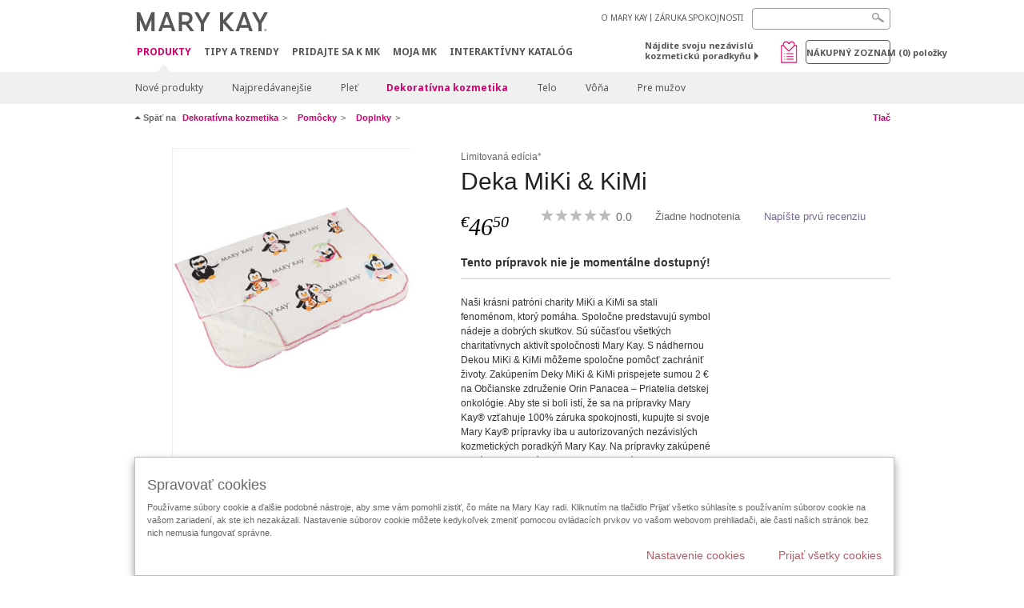

--- FILE ---
content_type: text/html; charset=utf-8
request_url: https://www.marykay.sk/sk-sk/products/makeup/tools/travel-bag/blanket-czsk-mikikimi-99010019
body_size: 16443
content:

<!DOCTYPE html>
<html lang="sk-sk">
<head>
    


        <script type="text/javascript">
            var dataLayer = dataLayer || [];

            dataLayer.push({
                'site': {
                    'market': 'SK',
                    'environment': 'PROD',
                    'language': 'sk',
                    'type': 'Corp Site'
                }
            });

            dataLayer.push({
                'event': 'e_consentUpdated',
                'consentCategories': {
                    'strictlynecessary': 'granted',
                    'analytics': 'denied',
                    'functional': 'denied',
                    'targeting': 'denied',
                    'facebookpixel': 'denied'
                }
            });

        </script>

    
        <!-- Google Tag Manager -->
<script>(function(w,d,s,l,i){w[l]=w[l]||[];w[l].push({'gtm.start': new Date().getTime(),event:'gtm.js'});var f=d.getElementsByTagName(s)[0],j=d.createElement(s),dl=l!='dataLayer'?'&l='+l:'';j.async=true;j.src='https://www.googletagmanager.com/gtm.js?id='+i+dl;f.parentNode.insertBefore(j,f);})(window,document,'script','dataLayer','GTM-WKL3Z5J');</script>    <!-- End Google Tag Manager -->

    <meta http-equiv="Content-Type" content="text/html; charset=UTF-8" />
    <meta http-equiv="X-UA-Compatible" content="IE=edge" />
    <meta name="viewport" id="viewport" content="width=device-width,minimum-scale=1.0,maximum-scale=1.0,initial-scale=1.0" />
    

    <title>Deka MIKI/KIMI | Mary Kay</title>
    <meta name="description" content="" />
    <meta name="keywords" content="" />
        <meta name="ROBOTS" content="NOINDEX, NOFOLLOW">
    <link rel="canonical" href="https://www.marykay.sk/sk-sk/products/makeup/tools/travel-bag/blanket-czsk-mikikimi-99010019" />



        <meta property="og:type" content="product" />
        <meta property="og:title" content="Deka MIKI/KIMI | Mary Kay" />
        <meta property="og:url" content="https://www.marykay.sk/sk-sk/products/makeup/tools/travel-bag/blanket-czsk-mikikimi-99010019" />
        <meta property="og:description" content="" />
        <meta property="og:image" content="http://pimg.eur.marykaycdn.com/HeroList/10000/deka_H.png" />

    <link href="/Content/MK/eSuite/Css/site.standard.css?v=8XPqFoo-GrpTtopvD8qETZ6TfBkSWvE54gtnnGU5vD01" rel="stylesheet"/>

    <link href="https://fonts.googleapis.com/css2?family=Noto+Sans:ital,wght@0,100;0,200;0,300;0,400;0,700;1,100;1,200;1,300;1,400;1,700&display=swap" rel="stylesheet">
    
    <link type="text/css" rel="stylesheet" href="//fast.fonts.net/cssapi/360025df-e654-4408-a080-4689254f658e.css" /><link type="text/css" rel="stylesheet" href="//assets.nprod.marykaycdn.com/fonts/mkfonts.css" />
    <script src="/Content/MK/eSuite/Js/site.standard.head.js?v=91boqv4IrdiSexmhh6ANIF0mEifVihn5o6A1PV5pvPQ1"></script>


    <!--start PowerReviews-->
<script src="https://ui.powerreviews.com/stable/4.1/ui.js" async></script><script> window.pwr = window.pwr || function() { (pwr.q = pwr.q || []).push(arguments); } </script>    <!--end PowerReviews-->
    
</head>
<body class="  " >
        <!-- Google Tag Manager -->
<noscript><iframe src="https://www.googletagmanager.com/ns.html?id=GTM-WKL3Z5J" height="0" width="0" style="display:none;visibility:hidden"></iframe></noscript>    <!-- End Google Tag Manager -->



    
<meta name="VIcurrentDateTime" content="639049061167796368" />
<script type="text/javascript" src="/layouts/system/VisitorIdentification.js"></script>

    
    
    
<script type="text/javascript">
    var language = "sk-SK";
    var language2 = "sk";
var consultantId = '';var moniker = '';var consultantSubsidiaryCode = '';    var customerId = "e2af82d5-9779-4ea6-91f8-cde199f3a1af";    var rememberCustomerId = '';    var isCustomerRemember = "False";
    var isCustomerLogged = "False";
    var applyPhoneAutoFormat = "false";
    var phoneMask = "";
    var homePhoneMask = "";
    var workPhoneMask = "";
    var phoneMaskRegex = "";
    var homePhoneRegex = "";
    var workPhoneRegex = "";
    var applyCheckoutAddressVerification = "False";
    var applyMyMKAddressVerification = "False";
    var postalCodeMask = "$1 $2";
    var postalCodeMaskRegex = "^([0-9]{3})([0-9]{2})$";
    var availableNameRegex = "[^A-Za-zà-ŽА-Яа-яёЁÀ-ÿ,.\\s'’-]";
    var availableNameRegex = "[^A-Za-zà-ŽА-Яа-яёЁÀ-ÿ,.\\s'’-]";
    var googleTagManagerIsEnabled = "true";
    var yandexAnalyticIsEnabled = "";
    var currencyCode = "EUR";
    var expressCheckoutEmptyCart = "";
    var maxQntyPerProduct = "";
</script>
    


    


<!-- MOBILE - GLOBAL NAVIGATION -->



<nav class="global-nav mobile-nav">
    <a class="main-menu" href="javascript:void(0);">Hlavn&#233; menu</a>
    <ul class="main level1">

            <li class="top has-sub">
                <a href='javascript:' title='Produkty' id='mobileMainNav_1' >Produkty</a>
                    <ul class="sub level2">

                            <li class="">
                                <a class="" id="mobileMainSubNav_1" href="/sk-sk/products/new-products">Nové produkty</a>
                            </li>
                            <li class="">
                                <a class="" id="mobileMainSubNav_2" href="/sk-sk/products/best-sellers">Najpredávanejšie</a>
                            </li>
                            <li class="has-sub">
                                <a class="" id="mobileMainSubNav_3" href="javascript:">Pleť </a>
                                    <ul class="sub level3">
                                        <!-- COL -->
                                                <li class="">
                                                    <a class="" id="mobileMainChildNav_3_1" href="/sk-sk/products/skincare/skin-care-tools">Pomôcky</a>
                                                </li>
                                                <li class="has-sub">
                                                    <a class="" id="mobileMainChildNav_3_2" href="javascript:">Kolekcia</a>
                                                        <ul class="sub level5">
                                                                <li><a class="" id="mobileMainGrandChildNav_3_2_1" href="/sk-sk/products/skincare/collection/acne-prone-skin-system">Clear Proof</a></li>
                                                                <li><a class="" id="mobileMainGrandChildNav_3_2_2" href="/sk-sk/products/skincare/collection/mkmen">MK Men</a></li>
                                                                <li><a class="" id="mobileMainGrandChildNav_3_2_3" href="/sk-sk/products/skincare/collection/satin-lips">Saténové pery</a></li>
                                                                <li><a class="" id="mobileMainGrandChildNav_3_2_4" href="/sk-sk/products/skincare/collection/timewise">TimeWise</a></li>
                                                                <li><a class="" id="mobileMainGrandChildNav_3_2_5" href="/sk-sk/products/skincare/collection/timewise-repair">TimeWise Repair</a></li>
                                                            <li class="view-all"><a class="" id="mobileMainChildViewAll_3_2" href="/sk-sk/products/skincare/collection">Zobrazit všetko</a></li>
                                                        </ul>
                                                </li>
                                                <li class="has-sub">
                                                    <a class="" id="mobileMainChildNav_3_3" href="javascript:">Zameranie </a>
                                                        <ul class="sub level5">
                                                                <li><a class="" id="mobileMainGrandChildNav_3_3_1" href="/sk-sk/products/skincare/concern/age-fighting">Boj s vráskami</a></li>
                                                                <li><a class="" id="mobileMainGrandChildNav_3_3_2" href="/sk-sk/products/skincare/concern/advanced-age-fighting">Pokročilý boj s vráskami</a></li>
                                                                <li><a class="" id="mobileMainGrandChildNav_3_3_3" href="/sk-sk/products/skincare/concern/blemishes-acne">Poškodenie pleti / Akné</a></li>
                                                                <li><a class="" id="mobileMainGrandChildNav_3_3_4" href="/sk-sk/products/skincare/concern/mens">Pre mužov</a></li>
                                                                <li><a class="" id="mobileMainGrandChildNav_3_3_5" href="/sk-sk/products/skincare/concern/moisturizing">Hydratácia</a></li>
                                                                <li><a class="" id="mobileMainGrandChildNav_3_3_6" href="/sk-sk/products/skincare/concern/sensitive-skin">Citlivá pleť</a></li>
                                                                <li><a class="" id="mobileMainGrandChildNav_3_3_7" href="/sk-sk/products/skincare/concern/sun-care">Ochrana pred slnkom</a></li>
                                                            <li class="view-all"><a class="" id="mobileMainChildViewAll_3_3" href="/sk-sk/products/skincare/concern">Zobrazit všetko</a></li>
                                                        </ul>
                                                </li>
                                                <li class="has-sub">
                                                    <a class="" id="mobileMainChildNav_3_4" href="javascript:">Typ prípravku </a>
                                                        <ul class="sub level5">
                                                                <li><a class="" id="mobileMainGrandChildNav_3_4_1" href="/sk-sk/products/skincare/product/exfoliator">Exfoliácia</a></li>
                                                                <li><a class="" id="mobileMainGrandChildNav_3_4_2" href="/sk-sk/products/skincare/product/serum">Sérum</a></li>
                                                                <li><a class="" id="mobileMainGrandChildNav_3_4_3" href="/sk-sk/products/skincare/product/cleanser">Čistenie</a></li>
                                                                <li><a class="" id="mobileMainGrandChildNav_3_4_4" href="/sk-sk/products/skincare/product/mask">Maska</a></li>
                                                                <li><a class="" id="mobileMainGrandChildNav_3_4_5" href="/sk-sk/products/skincare/product/moisturizer">Hydratácia</a></li>
                                                                <li><a class="" id="mobileMainGrandChildNav_3_4_6" href="/sk-sk/products/skincare/product/sets">Kolekcie</a></li>
                                                                <li><a class="" id="mobileMainGrandChildNav_3_4_7" href="/sk-sk/products/skincare/product/targeted-solutions">Cielené riešenia</a></li>
                                                                <li><a class="" id="mobileMainGrandChildNav_3_4_8" href="/sk-sk/products/skincare/product/toner-freshener">Tonikum</a></li>
                                                            <li class="view-all"><a class="" id="mobileMainChildViewAll_3_4" href="/sk-sk/products/skincare/product">Zobrazit všetko</a></li>
                                                        </ul>
                                                </li>
                                        <li class="view-all"><a class="" id="mobileMainChildViewAll_1_3_4" href="/sk-sk/products/skincare">Zobrazit všetko</a></li>
                                    </ul>
                            </li>
                            <li class="has-sub">
                                <a class="" id="mobileMainSubNav_4" href="javascript:">Dekoratívna kozmetika</a>
                                    <ul class="sub level3">
                                        <!-- COL -->
                                                <li class="has-sub">
                                                    <a class="" id="mobileMainChildNav_4_1" href="javascript:">Líca</a>
                                                        <ul class="sub level5">
                                                                <li><a class="" id="mobileMainGrandChildNav_4_1_1" href="/sk-sk/products/makeup/cheeks/chromafusion-licenky">Chromafusion lícenky</a></li>
                                                            <li class="view-all"><a class="" id="mobileMainChildViewAll_4_1" href="/sk-sk/products/makeup/cheeks">Zobrazit všetko</a></li>
                                                        </ul>
                                                </li>
                                                <li class="has-sub">
                                                    <a class="" id="mobileMainChildNav_4_2" href="javascript:">Oči</a>
                                                        <ul class="sub level5">
                                                                <li><a class="" id="mobileMainGrandChildNav_4_2_1" href="/sk-sk/products/makeup/eyes/brow-care">Starostlivosť o obočie</a></li>
                                                                <li><a class="" id="mobileMainGrandChildNav_4_2_2" href="/sk-sk/products/makeup/eyes/eye-care">Starostlivosť o oči</a></li>
                                                                <li><a class="" id="mobileMainGrandChildNav_4_2_3" href="/sk-sk/products/makeup/eyes/eyeliner">Kontúrovacie ceruzky na oči</a></li>
                                                                <li><a class="" id="mobileMainGrandChildNav_4_2_4" href="/sk-sk/products/makeup/eyes/eye-shadow">Očné tiene</a></li>
                                                                <li><a class="" id="mobileMainGrandChildNav_4_2_5" href="/sk-sk/products/makeup/eyes/makeup-remover">Odličovač</a></li>
                                                                <li><a class="" id="mobileMainGrandChildNav_4_2_6" href="/sk-sk/products/makeup/eyes/mascara-lashes">Maskary</a></li>
                                                            <li class="view-all"><a class="" id="mobileMainChildViewAll_4_2" href="/sk-sk/products/makeup/eyes">Zobrazit všetko</a></li>
                                                        </ul>
                                                </li>
                                                <li class="has-sub">
                                                    <a class="" id="mobileMainChildNav_4_3" href="javascript:">Pleť</a>
                                                        <ul class="sub level5">
                                                                <li><a class="" id="mobileMainGrandChildNav_4_3_1" href="/sk-sk/products/makeup/face/concealer">Korektory</a></li>
                                                                <li><a class="" id="mobileMainGrandChildNav_4_3_2" href="/sk-sk/products/makeup/face/primer">Fixácia</a></li>
                                                                <li><a class="" id="mobileMainGrandChildNav_4_3_3" href="/sk-sk/products/makeup/face/foundation">Podklad</a></li>
                                                                <li><a class="" id="mobileMainGrandChildNav_4_3_4" href="/sk-sk/products/makeup/face/loose-powder">Sypký púder</a></li>
                                                                <li><a class="" id="mobileMainGrandChildNav_4_3_5" href="/sk-sk/products/makeup/face/pressed-powder">Tuhý púder</a></li>
                                                            <li class="view-all"><a class="" id="mobileMainChildViewAll_4_3" href="/sk-sk/products/makeup/face">Zobrazit všetko</a></li>
                                                        </ul>
                                                </li>
                                                <li class="has-sub">
                                                    <a class="" id="mobileMainChildNav_4_4" href="javascript:">Pery</a>
                                                        <ul class="sub level5">
                                                                <li><a class="" id="mobileMainGrandChildNav_4_4_1" href="/sk-sk/products/makeup/lips/lip-balm">Balzam na pery</a></li>
                                                                <li><a class="" id="mobileMainGrandChildNav_4_4_2" href="/sk-sk/products/makeup/lips/lip-care">Starostlivosť o pery</a></li>
                                                                <li><a class="" id="mobileMainGrandChildNav_4_4_3" href="/sk-sk/products/makeup/lips/lip-gloss">Lesky na pery</a></li>
                                                                <li><a class="" id="mobileMainGrandChildNav_4_4_4" href="/sk-sk/products/makeup/lips/lip-liner">Kontúrovacie ceruzky na pery</a></li>
                                                                <li><a class="" id="mobileMainGrandChildNav_4_4_5" href="/sk-sk/products/makeup/lips/lipstick">Rúže</a></li>
                                                            <li class="view-all"><a class="" id="mobileMainChildViewAll_4_4" href="/sk-sk/products/makeup/lips">Zobrazit všetko</a></li>
                                                        </ul>
                                                </li>
                                                <li class="has-sub">
                                                    <a class="" id="mobileMainChildNav_4_5" href="javascript:">Pomôcky</a>
                                                        <ul class="sub level5">
                                                                <li><a class="" id="mobileMainGrandChildNav_4_5_1" href="/sk-sk/products/makeup/tools/applicators">Aplikátory</a></li>
                                                                <li><a class="" id="mobileMainGrandChildNav_4_5_2" href="/sk-sk/products/makeup/tools/brushes">Štetce</a></li>
                                                                <li><a class="" id="mobileMainGrandChildNav_4_5_3" href="/sk-sk/products/makeup/tools/compacts">Kozmetické kazety</a></li>
                                                                <li><a class="" id="mobileMainGrandChildNav_4_5_4" href="/sk-sk/products/makeup/tools/travel-bag">Doplnky</a></li>
                                                            <li class="view-all"><a class="" id="mobileMainChildViewAll_4_5" href="/sk-sk/products/makeup/tools">Zobrazit všetko</a></li>
                                                        </ul>
                                                </li>
                                        <li class="view-all"><a class="" id="mobileMainChildViewAll_1_4_5" href="/sk-sk/products/makeup">Zobrazit všetko</a></li>
                                    </ul>
                            </li>
                            <li class="has-sub">
                                <a class="" id="mobileMainSubNav_5" href="javascript:">Telo</a>
                                    <ul class="sub level3">
                                        <!-- COL -->
                                                <li class="has-sub">
                                                    <a class="" id="mobileMainChildNav_5_1" href="javascript:">Zameranie</a>
                                                        <ul class="sub level5">
                                                                <li><a class="" id="mobileMainGrandChildNav_5_1_1" href="/sk-sk/products/body-and-sun/concern/cleansing">Čistenie</a></li>
                                                                <li><a class="" id="mobileMainGrandChildNav_5_1_2" href="/sk-sk/products/body-and-sun/concern/dryness">Hydratácia</a></li>
                                                                <li><a class="" id="mobileMainGrandChildNav_5_1_3" href="/sk-sk/products/body-and-sun/concern/exfoliation">Exfoliácia</a></li>
                                                                <li><a class="" id="mobileMainGrandChildNav_5_1_4" href="/sk-sk/products/body-and-sun/concern/firming">Spevnenie</a></li>
                                                                <li><a class="" id="mobileMainGrandChildNav_5_1_5" href="/sk-sk/products/body-and-sun/concern/foot-care">Starostlivosť o nohy</a></li>
                                                                <li><a class="" id="mobileMainGrandChildNav_5_1_6" href="/sk-sk/products/body-and-sun/concern/hand-care">Starostlivosť o ruky</a></li>
                                                                <li><a class="" id="mobileMainGrandChildNav_5_1_7" href="/sk-sk/products/body-and-sun/concern/sun-protection">Ochrana pred slnkom</a></li>
                                                            <li class="view-all"><a class="" id="mobileMainChildViewAll_5_1" href="/sk-sk/products/body-and-sun/concern">Zobrazit všetko</a></li>
                                                        </ul>
                                                </li>
                                                <li class="has-sub">
                                                    <a class="" id="mobileMainChildNav_5_2" href="javascript:">Typ prípravku</a>
                                                        <ul class="sub level5">
                                                                <li><a class="" id="mobileMainGrandChildNav_5_2_1" href="/sk-sk/products/body-and-sun/product-type/body-wash-shower-gel">Sprchový gél</a></li>
                                                                <li><a class="" id="mobileMainGrandChildNav_5_2_2" href="/sk-sk/products/body-and-sun/product-type/gel">Gél</a></li>
                                                                <li><a class="" id="mobileMainGrandChildNav_5_2_3" href="/sk-sk/products/body-and-sun/product-type/lotion-cream">Mlieko / Krém</a></li>
                                                                <li><a class="" id="mobileMainGrandChildNav_5_2_4" href="/sk-sk/products/body-and-sun/product-type/scrub">Peeling</a></li>
                                                                <li><a class="" id="mobileMainGrandChildNav_5_2_5" href="/sk-sk/products/body-and-sun/product-type/set">Kolekcia</a></li>
                                                                <li><a class="" id="mobileMainGrandChildNav_5_2_6" href="/sk-sk/products/body-and-sun/product-type/spray">Sprej</a></li>
                                                            <li class="view-all"><a class="" id="mobileMainChildViewAll_5_2" href="/sk-sk/products/body-and-sun/product-type">Zobrazit všetko</a></li>
                                                        </ul>
                                                </li>
                                        <li class="view-all"><a class="" id="mobileMainChildViewAll_1_5_2" href="/sk-sk/products/body-and-sun">Zobrazit všetko</a></li>
                                    </ul>
                            </li>
                            <li class="has-sub">
                                <a class="" id="mobileMainSubNav_6" href="javascript:">Vôňa</a>
                                    <ul class="sub level3">
                                        <!-- COL -->
                                                <li class="has-sub">
                                                    <a class="" id="mobileMainChildNav_6_1" href="javascript:">Vône pre mužov</a>
                                                        <ul class="sub level5">
                                                                <li><a class="" id="mobileMainGrandChildNav_6_1_1" href="/sk-sk/products/fragrance/mens-collection/domain">Domain</a></li>
                                                                <li><a class="" id="mobileMainGrandChildNav_6_1_2" href="/sk-sk/products/fragrance/mens-collection/mk-high-intensity">MK High Intensity</a></li>
                                                                <li><a class="" id="mobileMainGrandChildNav_6_1_3" href="/sk-sk/products/fragrance/mens-collection/velocity-for-him">Velocity</a></li>
                                                                <li><a class="" id="mobileMainGrandChildNav_6_1_4" href="/sk-sk/products/fragrance/mens-collection/true-original">True Original</a></li>
                                                            <li class="view-all"><a class="" id="mobileMainChildViewAll_6_1" href="/sk-sk/products/fragrance/mens-collection">Zobrazit všetko</a></li>
                                                        </ul>
                                                </li>
                                                <li class="has-sub">
                                                    <a class="" id="mobileMainChildNav_6_2" href="javascript:">Vôňa</a>
                                                        <ul class="sub level5">
                                                                <li><a class="" id="mobileMainGrandChildNav_6_2_1" href="/sk-sk/products/fragrance/scent/floral">Kvetinová</a></li>
                                                                <li><a class="" id="mobileMainGrandChildNav_6_2_2" href="/sk-sk/products/fragrance/scent/fruity">Ovocná</a></li>
                                                                <li><a class="" id="mobileMainGrandChildNav_6_2_3" href="/sk-sk/products/fragrance/scent/masculine">Mužská</a></li>
                                                            <li class="view-all"><a class="" id="mobileMainChildViewAll_6_2" href="/sk-sk/products/fragrance/scent">Zobrazit všetko</a></li>
                                                        </ul>
                                                </li>
                                                <li class="has-sub">
                                                    <a class="" id="mobileMainChildNav_6_3" href="javascript:">Vône pre ženy</a>
                                                        <ul class="sub level5">
                                                                <li><a class="" id="mobileMainGrandChildNav_6_3_1" href="/sk-sk/products/fragrance/womens-collection/belara">Belara</a></li>
                                                                <li><a class="" id="mobileMainGrandChildNav_6_3_2" href="/sk-sk/products/fragrance/womens-collection/thinking-of-you">Thinking of You</a></li>
                                                            <li class="view-all"><a class="" id="mobileMainChildViewAll_6_3" href="/sk-sk/products/fragrance/womens-collection">Zobrazit všetko</a></li>
                                                        </ul>
                                                </li>
                                        <li class="view-all"><a class="" id="mobileMainChildViewAll_1_6_3" href="/sk-sk/products/fragrance">Zobrazit všetko</a></li>
                                    </ul>
                            </li>
                            <li class="has-sub">
                                <a class="" id="mobileMainSubNav_7" href="javascript:">Pre mužov</a>
                                    <ul class="sub level3">
                                        <!-- COL -->
                                                <li class="">
                                                    <a class="" id="mobileMainChildNav_7_1" href="/sk-sk/products/mens/fragrance">Vôňa</a>
                                                </li>
                                                <li class="">
                                                    <a class="" id="mobileMainChildNav_7_2" href="/sk-sk/products/mens/skin-care">Starostlivosť o pleť</a>
                                                </li>
                                        <li class="view-all"><a class="" id="mobileMainChildViewAll_1_7_2" href="/sk-sk/products/mens">Zobrazit všetko</a></li>
                                    </ul>
                            </li>
                        <li class="view-all"><a href='/sk-sk/products' title='Produkty' id='mobileMainViewAllNav1' >Zobrazit všetko</a></li>
                    </ul>
            </li>
            <li class="top ">
                <a href='/sk-sk/tipy-a-trendy' id='mobileMainNav_2' >Tipy a Trendy</a>
            </li>
            <li class="top ">
                <a href='/sk-sk/kariera' id='mobileMainNav_3' >Pridajte sa k MK</a>
            </li>
            <li class="top ">
                <a href='/sk-sk/welcome-to-my-mymk/mymk-cold' id='mobileMainNav_4' >MOJA MK</a>
            </li>
            <li class="top ">
                <a href='/sk-sk/tipy-a-trendy/makeover-and-beauty-tools/ecatalog' id='mobileMainNav_5' >Interakt&#237;vny katal&#243;g</a>
            </li>
    </ul>
    <ul class="util-links">
                        <li><a href='/sk-sk/o-mary-kay' >O MARY KAY</a>  </li>
                <li><a href='/sk-sk/pages/guarantee' title='Satisfaction Guarantee' >Z&#193;RUKA SPOKOJNOSTI</a>  </li>
            </ul>
</nav>
<!-- END MOBILE - GLOBAL NAVIGATION -->

<header class="container-fluid " id="header" role="banner">
    <div class="container">
        <div class="logo-nav-wrapper">
            <!-- MK LOGO -->
            <a class="toggle-mobile " href="javascript:void(0);">Menu</a>
                <a class="logo" href="/sk-sk/"><img src='/-/media/images/mk/europe/slovakia/esuite/header/2024-new-mary-kay-logo-esuite-164x35.svg?la=sk-SK&amp;hash=1DCA938F5EA52B61F807D1D2A856B2FF21F700BE' alt='' /></a>
            <a class="logo-print"><img src='/-/media/images/mk/europe/slovakia/esuite/header/2024-new-mary-kay-logo-for-print-235x36.svg?la=sk-SK&amp;hash=DD4377DD79C8D1BB0A509629BD834147F17389E8' alt='' /></a>
            <!-- DESKTOP - GLOBAL PRIMARY NAVIGATION -->
            <div class="global-nav primary desktop">
                <nav aria-label="navigation">
                    <ul>

                            <li class="active"><a href='/sk-sk/products' title='Produkty' id='MainNav1' >Produkty</a></li>
                            <li class=""><a href='/sk-sk/tipy-a-trendy' id='MainNav2' >Tipy a Trendy</a></li>
                            <li class=""><a href='/sk-sk/kariera' id='MainNav3' >Pridajte sa k MK</a></li>
                            <li class=""><a href='/sk-sk/welcome-to-my-mymk/mymk-cold' id='MainNav4' >MOJA MK</a></li>
                            <li class=""><a href='/sk-sk/tipy-a-trendy/makeover-and-beauty-tools/ecatalog' id='MainNav5' >Interakt&#237;vny katal&#243;g</a></li>
                    </ul>
                </nav>
            </div><!-- END DESKTOP - GLOBAL PRIMARY NAVIGATION -->
        </div>
            <div class="mobile-bag-search">
                <a class="toggle-bag  cart-items   " href="javascript:void(0);"><span class="cart-count">0</span></a>
                    <a class="toggle-search " href="javascript:void(0);">&nbsp;</a>
            </div>
        <!-- HEADER - UTILITY LINKS -->
        <div class="header-links">


                            <div class="group-nav util-nav">
                    <ul>
                            <li><a href='/sk-sk/o-mary-kay' >O MARY KAY</a>  </li>
                            <li><a href='/sk-sk/pages/guarantee' title='Satisfaction Guarantee' >Z&#193;RUKA SPOKOJNOSTI</a>  </li>
                    </ul>
                </div>
                    </div><!-- END HEADER - UTILITY LINKS -->
            <!-- HEADER - SEARCH -->
            <div class="header-search">
                <fieldset aria-label="Search">
                    <div class="controlcontainer cf">
                        <!-- HEADER - SUGGESSTED SEARCH DROPDOWN -->
                        <div class="header-suggested-search" data-search-page-url="/sk-sk/search">
                            <input type="search" value="" id="header-suggested-search" maxlength="50" title="Search" aria-label="Search">
                            <div class="suggested-search-wrapper">
                            </div>
                        </div>
                        <input type="submit" value="" id="header-search-submit-button" title="Search">
                    </div>
                </fieldset>
            </div>
            <!-- END HEADER - SEARCH -->
        

    <!-- HEADER - IBC - IF NO IBC CHOSEN -->
    <div class="header-ibc ">
<a href='/sk-sk/find-an-independent-beauty-consultant' class='' >N&#225;jdite svoju nez&#225;visl&#250; kozmetick&#250; poradkyňu <span class="arrow"></span>
</a>        <img src='/-/media/images/mk/europe/slovakia/esuite/samples/wishlist_web_30x30.jpg?h=30&amp;w=30&amp;la=sk-SK&amp;hash=A368350B6CF53293366D5DEC2EDEB2FB5EA65E0A' style='margin-right: 5px' alt='wishlist' />
    </div>
            <!-- HEADER - MINI BAG -->
    <div class="header-minibag">
        <a class="bag-button" href="javascript:void(0);">N&#225;kupn&#253; zoznam <em>(<span class="count">0</span>) položky</em></a>



            <!--Empty with No IBC Selected-->

<div class="minibag-wrapper">
    <div class="minibag-header cf">
        <p><span class="prod-count">0</span>vo vašom n&#225;kupnom zoznamu</p>
        <a class="close-bag" href="javascript:void(0);">X</a>
    </div>
    <div class="shopping-bag cf">
        <!-- MINIBAG EMPTY WITH/WITHOUT IBC -->
        <div class="bag-wrapper cf">
            <div class="your-bag empty cf">
                <div class="img-wrap">
                    <img src="/Content/MK/eSuite/images/checkout/viewbag-empty.jpg">
                </div>
                <p>V&#225;š n&#225;kupn&#253; zoznam <strong>je moment&#225;lne pr&#225;zdny</strong></p>
                <div class="discover">
                    <a class="cta" href="/sk-sk/products">K&#250;pte si vaše obľ&#250;ben&#233; produkty</a>
                </div>
            </div>

                        <div class="ibc-area cf">
                            <div class="img-wrap">
                                <img src="/Content/MK/eSuite/images/checkout/no-ibc-bg.jpg">
                            </div>
                            <div class="ibc-message">
                                <h4>Existuj&#250; 2 sp&#244;soby ako objednat</h4>
                                <p>Pridajte produkty do n&#225;kupn&#233;ho zoznamu</p>
                            </div>
                            <div class="button-wrapper">
                                <p><a class="button black" href="/sk-sk/find-an-independent-beauty-consultant">N&#225;jsť nez. kozmetick&#250; poradkyňu</a></p>
                            </div>
                        </div>

        </div><!-- END MINIBAG EMPTY WITH/WITHOU IBC -->
    </div>
</div>



    </div>
            <!-- END HEADER - MINI BAG -->
            </div>

</header>

<!-- DESKTOP - GLOBAL SUB-NAVIGATION -->

<div class="container-fluid global-nav sub desktop">
    <div class="container">
        <nav aria-label="secondary-navigation">
            <ul>

                    <li class=" ">
                        <a class="secondNavLink" id="SubNav_1" href="/sk-sk/products/new-products">Nové produkty</a>

                    </li>
                    <li class=" ">
                        <a class="secondNavLink" id="SubNav_2" href="/sk-sk/products/best-sellers">Najpredávanejšie</a>

                    </li>
                    <li class=" has-sub">
                        <a class="secondNavLink" id="SubNav_3" href="/sk-sk/products/skincare">Pleť </a>

                            <div class="nav-drop">
                                <div class="col-wrapper nav cf">
                                    <!-- COL -->
                                            <div class="col">
                                                <div class="col-header">Pom&#244;cky</div>
                                                <a class="view-all thirdNavLink" id="TertiaryNav_3_1" href="/sk-sk/products/skincare/skin-care-tools">Zobrazit všetko</a>
                                            </div>
                                            <div class="col">
                                                <div class="col-header">Kolekcia</div>
                                                    <ul>
                                                            <li><a class="thirdNavLink" id="GrandChildNav_3_2_1" href="/sk-sk/products/skincare/collection/acne-prone-skin-system">Clear Proof</a></li>
                                                            <li><a class="thirdNavLink" id="GrandChildNav_3_2_2" href="/sk-sk/products/skincare/collection/mkmen">MK Men</a></li>
                                                            <li><a class="thirdNavLink" id="GrandChildNav_3_2_3" href="/sk-sk/products/skincare/collection/satin-lips">Saténové pery</a></li>
                                                            <li><a class="thirdNavLink" id="GrandChildNav_3_2_4" href="/sk-sk/products/skincare/collection/timewise">TimeWise</a></li>
                                                            <li><a class="thirdNavLink" id="GrandChildNav_3_2_5" href="/sk-sk/products/skincare/collection/timewise-repair">TimeWise Repair</a></li>

                                                    </ul>
                                                <a class="view-all thirdNavLink" id="TertiaryNav_3_2" href="/sk-sk/products/skincare/collection">Zobrazit všetko</a>
                                            </div>
                                            <div class="col">
                                                <div class="col-header">Zameranie </div>
                                                    <ul>
                                                            <li><a class="thirdNavLink" id="GrandChildNav_3_3_1" href="/sk-sk/products/skincare/concern/age-fighting">Boj s vráskami</a></li>
                                                            <li><a class="thirdNavLink" id="GrandChildNav_3_3_2" href="/sk-sk/products/skincare/concern/advanced-age-fighting">Pokročilý boj s vráskami</a></li>
                                                            <li><a class="thirdNavLink" id="GrandChildNav_3_3_3" href="/sk-sk/products/skincare/concern/blemishes-acne">Poškodenie pleti / Akné</a></li>
                                                            <li><a class="thirdNavLink" id="GrandChildNav_3_3_4" href="/sk-sk/products/skincare/concern/mens">Pre mužov</a></li>
                                                            <li><a class="thirdNavLink" id="GrandChildNav_3_3_5" href="/sk-sk/products/skincare/concern/moisturizing">Hydratácia</a></li>
                                                            <li><a class="thirdNavLink" id="GrandChildNav_3_3_6" href="/sk-sk/products/skincare/concern/sensitive-skin">Citlivá pleť</a></li>
                                                            <li><a class="thirdNavLink" id="GrandChildNav_3_3_7" href="/sk-sk/products/skincare/concern/sun-care">Ochrana pred slnkom</a></li>

                                                    </ul>
                                                <a class="view-all thirdNavLink" id="TertiaryNav_3_3" href="/sk-sk/products/skincare/concern">Zobrazit všetko</a>
                                            </div>
                                            <div class="col">
                                                <div class="col-header">Typ pr&#237;pravku </div>
                                                    <ul>
                                                            <li><a class="thirdNavLink" id="GrandChildNav_3_4_1" href="/sk-sk/products/skincare/product/exfoliator">Exfoliácia</a></li>
                                                            <li><a class="thirdNavLink" id="GrandChildNav_3_4_2" href="/sk-sk/products/skincare/product/serum">Sérum</a></li>
                                                            <li><a class="thirdNavLink" id="GrandChildNav_3_4_3" href="/sk-sk/products/skincare/product/cleanser">Čistenie</a></li>
                                                            <li><a class="thirdNavLink" id="GrandChildNav_3_4_4" href="/sk-sk/products/skincare/product/mask">Maska</a></li>
                                                            <li><a class="thirdNavLink" id="GrandChildNav_3_4_5" href="/sk-sk/products/skincare/product/moisturizer">Hydratácia</a></li>
                                                            <li><a class="thirdNavLink" id="GrandChildNav_3_4_6" href="/sk-sk/products/skincare/product/sets">Kolekcie</a></li>
                                                            <li><a class="thirdNavLink" id="GrandChildNav_3_4_7" href="/sk-sk/products/skincare/product/targeted-solutions">Cielené riešenia</a></li>
                                                            <li><a class="thirdNavLink" id="GrandChildNav_3_4_8" href="/sk-sk/products/skincare/product/toner-freshener">Tonikum</a></li>

                                                    </ul>
                                                <a class="view-all thirdNavLink" id="TertiaryNav_3_4" href="/sk-sk/products/skincare/product">Zobrazit všetko</a>
                                            </div>
                                </div>
                            </div>
                    </li>
                    <li class="active has-sub">
                        <a class="secondNavLink" id="SubNav_4" href="/sk-sk/products/makeup">Dekoratívna kozmetika</a>

                            <div class="nav-drop">
                                <div class="col-wrapper nav cf">
                                    <!-- COL -->
                                            <div class="col">
                                                <div class="col-header">L&#237;ca</div>
                                                    <ul>
                                                            <li><a class="thirdNavLink" id="GrandChildNav_4_1_1" href="/sk-sk/products/makeup/cheeks/chromafusion-licenky">Chromafusion lícenky</a></li>

                                                    </ul>
                                                <a class="view-all thirdNavLink" id="TertiaryNav_4_1" href="/sk-sk/products/makeup/cheeks">Zobrazit všetko</a>
                                            </div>
                                            <div class="col">
                                                <div class="col-header">Oči</div>
                                                    <ul>
                                                            <li><a class="thirdNavLink" id="GrandChildNav_4_2_1" href="/sk-sk/products/makeup/eyes/brow-care">Starostlivosť o obočie</a></li>
                                                            <li><a class="thirdNavLink" id="GrandChildNav_4_2_2" href="/sk-sk/products/makeup/eyes/eye-care">Starostlivosť o oči</a></li>
                                                            <li><a class="thirdNavLink" id="GrandChildNav_4_2_3" href="/sk-sk/products/makeup/eyes/eyeliner">Kontúrovacie ceruzky na oči</a></li>
                                                            <li><a class="thirdNavLink" id="GrandChildNav_4_2_4" href="/sk-sk/products/makeup/eyes/eye-shadow">Očné tiene</a></li>
                                                            <li><a class="thirdNavLink" id="GrandChildNav_4_2_5" href="/sk-sk/products/makeup/eyes/makeup-remover">Odličovač</a></li>
                                                            <li><a class="thirdNavLink" id="GrandChildNav_4_2_6" href="/sk-sk/products/makeup/eyes/mascara-lashes">Maskary</a></li>

                                                    </ul>
                                                <a class="view-all thirdNavLink" id="TertiaryNav_4_2" href="/sk-sk/products/makeup/eyes">Zobrazit všetko</a>
                                            </div>
                                            <div class="col">
                                                <div class="col-header">Pleť</div>
                                                    <ul>
                                                            <li><a class="thirdNavLink" id="GrandChildNav_4_3_1" href="/sk-sk/products/makeup/face/concealer">Korektory</a></li>
                                                            <li><a class="thirdNavLink" id="GrandChildNav_4_3_2" href="/sk-sk/products/makeup/face/primer">Fixácia</a></li>
                                                            <li><a class="thirdNavLink" id="GrandChildNav_4_3_3" href="/sk-sk/products/makeup/face/foundation">Podklad</a></li>
                                                            <li><a class="thirdNavLink" id="GrandChildNav_4_3_4" href="/sk-sk/products/makeup/face/loose-powder">Sypký púder</a></li>
                                                            <li><a class="thirdNavLink" id="GrandChildNav_4_3_5" href="/sk-sk/products/makeup/face/pressed-powder">Tuhý púder</a></li>

                                                    </ul>
                                                <a class="view-all thirdNavLink" id="TertiaryNav_4_3" href="/sk-sk/products/makeup/face">Zobrazit všetko</a>
                                            </div>
                                            <div class="col">
                                                <div class="col-header">Pery</div>
                                                    <ul>
                                                            <li><a class="thirdNavLink" id="GrandChildNav_4_4_1" href="/sk-sk/products/makeup/lips/lip-balm">Balzam na pery</a></li>
                                                            <li><a class="thirdNavLink" id="GrandChildNav_4_4_2" href="/sk-sk/products/makeup/lips/lip-care">Starostlivosť o pery</a></li>
                                                            <li><a class="thirdNavLink" id="GrandChildNav_4_4_3" href="/sk-sk/products/makeup/lips/lip-gloss">Lesky na pery</a></li>
                                                            <li><a class="thirdNavLink" id="GrandChildNav_4_4_4" href="/sk-sk/products/makeup/lips/lip-liner">Kontúrovacie ceruzky na pery</a></li>
                                                            <li><a class="thirdNavLink" id="GrandChildNav_4_4_5" href="/sk-sk/products/makeup/lips/lipstick">Rúže</a></li>

                                                    </ul>
                                                <a class="view-all thirdNavLink" id="TertiaryNav_4_4" href="/sk-sk/products/makeup/lips">Zobrazit všetko</a>
                                            </div>
                                            <div class="col">
                                                <div class="col-header">Pom&#244;cky</div>
                                                    <ul>
                                                            <li><a class="thirdNavLink" id="GrandChildNav_4_5_1" href="/sk-sk/products/makeup/tools/applicators">Aplikátory</a></li>
                                                            <li><a class="thirdNavLink" id="GrandChildNav_4_5_2" href="/sk-sk/products/makeup/tools/brushes">Štetce</a></li>
                                                            <li><a class="thirdNavLink" id="GrandChildNav_4_5_3" href="/sk-sk/products/makeup/tools/compacts">Kozmetické kazety</a></li>
                                                            <li><a class="thirdNavLink" id="GrandChildNav_4_5_4" href="/sk-sk/products/makeup/tools/travel-bag">Doplnky</a></li>

                                                    </ul>
                                                <a class="view-all thirdNavLink" id="TertiaryNav_4_5" href="/sk-sk/products/makeup/tools">Zobrazit všetko</a>
                                            </div>
                                </div>
                            </div>
                    </li>
                    <li class=" has-sub">
                        <a class="secondNavLink" id="SubNav_5" href="/sk-sk/products/body-and-sun">Telo</a>

                            <div class="nav-drop">
                                <div class="col-wrapper nav cf">
                                    <!-- COL -->
                                            <div class="col">
                                                <div class="col-header">Zameranie</div>
                                                    <ul>
                                                            <li><a class="thirdNavLink" id="GrandChildNav_5_1_1" href="/sk-sk/products/body-and-sun/concern/cleansing">Čistenie</a></li>
                                                            <li><a class="thirdNavLink" id="GrandChildNav_5_1_2" href="/sk-sk/products/body-and-sun/concern/dryness">Hydratácia</a></li>
                                                            <li><a class="thirdNavLink" id="GrandChildNav_5_1_3" href="/sk-sk/products/body-and-sun/concern/exfoliation">Exfoliácia</a></li>
                                                            <li><a class="thirdNavLink" id="GrandChildNav_5_1_4" href="/sk-sk/products/body-and-sun/concern/firming">Spevnenie</a></li>
                                                            <li><a class="thirdNavLink" id="GrandChildNav_5_1_5" href="/sk-sk/products/body-and-sun/concern/foot-care">Starostlivosť o nohy</a></li>
                                                            <li><a class="thirdNavLink" id="GrandChildNav_5_1_6" href="/sk-sk/products/body-and-sun/concern/hand-care">Starostlivosť o ruky</a></li>
                                                            <li><a class="thirdNavLink" id="GrandChildNav_5_1_7" href="/sk-sk/products/body-and-sun/concern/sun-protection">Ochrana pred slnkom</a></li>

                                                    </ul>
                                                <a class="view-all thirdNavLink" id="TertiaryNav_5_1" href="/sk-sk/products/body-and-sun/concern">Zobrazit všetko</a>
                                            </div>
                                            <div class="col">
                                                <div class="col-header">Typ pr&#237;pravku</div>
                                                    <ul>
                                                            <li><a class="thirdNavLink" id="GrandChildNav_5_2_1" href="/sk-sk/products/body-and-sun/product-type/body-wash-shower-gel">Sprchový gél</a></li>
                                                            <li><a class="thirdNavLink" id="GrandChildNav_5_2_2" href="/sk-sk/products/body-and-sun/product-type/gel">Gél</a></li>
                                                            <li><a class="thirdNavLink" id="GrandChildNav_5_2_3" href="/sk-sk/products/body-and-sun/product-type/lotion-cream">Mlieko / Krém</a></li>
                                                            <li><a class="thirdNavLink" id="GrandChildNav_5_2_4" href="/sk-sk/products/body-and-sun/product-type/scrub">Peeling</a></li>
                                                            <li><a class="thirdNavLink" id="GrandChildNav_5_2_5" href="/sk-sk/products/body-and-sun/product-type/set">Kolekcia</a></li>
                                                            <li><a class="thirdNavLink" id="GrandChildNav_5_2_6" href="/sk-sk/products/body-and-sun/product-type/spray">Sprej</a></li>

                                                    </ul>
                                                <a class="view-all thirdNavLink" id="TertiaryNav_5_2" href="/sk-sk/products/body-and-sun/product-type">Zobrazit všetko</a>
                                            </div>
                                </div>
                            </div>
                    </li>
                    <li class=" has-sub">
                        <a class="secondNavLink" id="SubNav_6" href="/sk-sk/products/fragrance">Vôňa</a>

                            <div class="nav-drop">
                                <div class="col-wrapper nav cf">
                                    <!-- COL -->
                                            <div class="col">
                                                <div class="col-header">V&#244;ne pre mužov</div>
                                                    <ul>
                                                            <li><a class="thirdNavLink" id="GrandChildNav_6_1_1" href="/sk-sk/products/fragrance/mens-collection/domain">Domain</a></li>
                                                            <li><a class="thirdNavLink" id="GrandChildNav_6_1_2" href="/sk-sk/products/fragrance/mens-collection/mk-high-intensity">MK High Intensity</a></li>
                                                            <li><a class="thirdNavLink" id="GrandChildNav_6_1_3" href="/sk-sk/products/fragrance/mens-collection/velocity-for-him">Velocity</a></li>
                                                            <li><a class="thirdNavLink" id="GrandChildNav_6_1_4" href="/sk-sk/products/fragrance/mens-collection/true-original">True Original</a></li>

                                                    </ul>
                                                <a class="view-all thirdNavLink" id="TertiaryNav_6_1" href="/sk-sk/products/fragrance/mens-collection">Zobrazit všetko</a>
                                            </div>
                                            <div class="col">
                                                <div class="col-header">V&#244;ňa</div>
                                                    <ul>
                                                            <li><a class="thirdNavLink" id="GrandChildNav_6_2_1" href="/sk-sk/products/fragrance/scent/floral">Kvetinová</a></li>
                                                            <li><a class="thirdNavLink" id="GrandChildNav_6_2_2" href="/sk-sk/products/fragrance/scent/fruity">Ovocná</a></li>
                                                            <li><a class="thirdNavLink" id="GrandChildNav_6_2_3" href="/sk-sk/products/fragrance/scent/masculine">Mužská</a></li>

                                                    </ul>
                                                <a class="view-all thirdNavLink" id="TertiaryNav_6_2" href="/sk-sk/products/fragrance/scent">Zobrazit všetko</a>
                                            </div>
                                            <div class="col">
                                                <div class="col-header">V&#244;ne pre ženy</div>
                                                    <ul>
                                                            <li><a class="thirdNavLink" id="GrandChildNav_6_3_1" href="/sk-sk/products/fragrance/womens-collection/belara">Belara</a></li>
                                                            <li><a class="thirdNavLink" id="GrandChildNav_6_3_2" href="/sk-sk/products/fragrance/womens-collection/thinking-of-you">Thinking of You</a></li>

                                                    </ul>
                                                <a class="view-all thirdNavLink" id="TertiaryNav_6_3" href="/sk-sk/products/fragrance/womens-collection">Zobrazit všetko</a>
                                            </div>
                                </div>
                            </div>
                    </li>
                    <li class=" has-sub">
                        <a class="secondNavLink" id="SubNav_7" href="/sk-sk/products/mens">Pre mužov</a>

                            <div class="nav-drop">
                                <div class="col-wrapper nav cf">
                                    <!-- COL -->
                                            <div class="col">
                                                <div class="col-header">V&#244;ňa</div>
                                                <a class="view-all thirdNavLink" id="TertiaryNav_7_1" href="/sk-sk/products/mens/fragrance">Zobrazit všetko</a>
                                            </div>
                                            <div class="col">
                                                <div class="col-header">Starostlivosť o pleť</div>
                                                <a class="view-all thirdNavLink" id="TertiaryNav_7_2" href="/sk-sk/products/mens/skin-care">Zobrazit všetko</a>
                                            </div>
                                </div>
                            </div>
                    </li>
            </ul>
        </nav>
    </div><!-- END DESKTOP - GLOBAL SUB-NAVIGATION -->



</div>

    <script src="/Content/MK/eSuite/Js/site.standard.js?v=PKTKlI1AEfvQHtTSwbXnu_vAGODnSIW9xZ-oFprd95A1"></script>

    <script src="//ajax.googleapis.com/ajax/libs/jqueryui/1.11.3/jquery-ui.min.js"></script>
<script>(window.jQuery.ui)||document.write('<script src="/Content/MK/eSuite/Js/jquery-ui.min.js"><\/script>');</script>

    <script src="//cdnjs.cloudflare.com/ajax/libs/jquery.maskedinput/1.4.1/jquery.maskedinput.min.js"></script>
<script>(window.jQuery.mask)||document.write('<script src="/Content/MK/eSuite/Js/jquery.maskedinput.min.js"><\/script>');</script>

    <script src="//cdnjs.cloudflare.com/ajax/libs/blueimp-file-upload/9.5.7/jquery.iframe-transport.min.js"></script>

    <script src="//cdnjs.cloudflare.com/ajax/libs/blueimp-file-upload/9.5.7/jquery.fileupload.min.js"></script>
<script>(window.jQuery().fileupload)||document.write('<script src="/Content/MK/eSuite/Js/jquery.fileupload.min.js"><\/script>');</script>

    <div class="container main" itemscope itemtype=https://schema.org/Product>
        

    <div class="container breadcrumb-utility cf">
                <div class="breadcrumb" vocab="https://schema.org/" typeof="BreadcrumbList">
                    <span class="back-to">Sp&#228;ť na</span>
                        <span property="itemListElement" typeof="ListItem">
                                <a href="/sk-sk/products/makeup"><span property="name">Dekorat&#237;vna kozmetika</span></a>
                            <meta property="position" content="1">
                        </span>
                        <span property="itemListElement" typeof="ListItem">
                                <a href="/sk-sk/products/makeup/tools"><span property="name">Pom&#244;cky</span></a>
                            <meta property="position" content="2">
                        </span>
                        <span property="itemListElement" typeof="ListItem">
                                <a href="/sk-sk/products/makeup/tools/travel-bag"><span property="name">Doplnky</span></a>
                            <meta property="position" content="3">
                        </span>
                                    </div>

            <div class="utility">
                                    <a href="javascript:window.print();">Tlač</a>
            </div>
    </div>

            


<!--Product Detail - Basic w/ Product Quick View Link-->
<div class="product-expanded qv-product-image">
    <a class="product-expanded__back" href="#">Back</a>
</div>
<div class="container module product product-detail ">
    <input type="hidden" id="PDP-ProductID" value="99010019" />
    <input type="hidden" id="PDP-ProductPrice" value="46.50" />
    <input type="hidden" id="PDP-CurrencySymbol" value="€" />

    <div style="display: none;" itemscope itemtype="http://schema.org/ImageObject">
        <meta itemprop="name" content="Deka MiKi & KiMi">
        <meta itemprop="description" content="">
            <link itemprop="contentUrl" href="//pimg.eur.marykaycdn.com/HeroZoom/10000/deka_H.jpg">
    </div>

    <div class="row" id="main-product-view">
        <div class="col-sm-5">



        <!-- PRODUCT ZOOM -->
        <div class="product-zoom cf">

            <!-- PRODUCT ZOOM -->
            <div class="product-image easyzoom product-image_normalized">
                    <a href="//pimg.eur.marykaycdn.com/HeroZoom/10000/deka_H.jpg" aria-label="Deka MiKi &amp; KiMi">
                        <img class="full" id="99010019" data-translate="Nač&#237;tanie obr&#225;zka" src="//pimg.eur.marykaycdn.com/Hero/10000/deka_H.png" 
                        alt="Deka MiKi &amp; KiMi" />
                    </a>
            </div>

            <ul class="thumbnails thumbnails_hide">
                    <li class="active">
                        <a href="//pimg.eur.marykaycdn.com/HeroZoom/10000/deka_H.jpg" data-standard="//pimg.eur.marykaycdn.com/Hero/10000/deka_H.png">
                            <img src="//pimg.eur.marykaycdn.com/HeroThumbnail/10000/deka_H.png" alt="Deka MiKi &amp; KiMi" />
                        </a>
                    </li>
            </ul>
        </div>
    <script type="text/javascript">
        mk.eSuite.utility.loadEZ();
    </script>

        </div>
        <form id="addToBagForm">
            

            <div class="col-sm-7">


<div class="details">
    <div class="flags">
        
        <span class="last-chance">Limitovaná edícia*</span>
    </div>
    <h1>Deka MiKi & KiMi</h1>
        <meta itemprop="description" content="" />
    <meta itemprop="brand" content="Mary Kay" />
        <img itemprop="image" src="//pimg.eur.marykaycdn.com/HeroZoom/10000/deka_H.jpg" style="display: none">
    <div itemprop="offers" itemscope itemtype="http://schema.org/Offer">
        <meta itemprop="price" content="46.5" />
        <meta itemprop="priceCurrency" content="EUR" />
            <meta itemprop="url" content="https://www.marykay.sk/sk-sk/products/makeup/tools/travel-bag/blanket-czsk-mikikimi-99010019">
        <meta itemprop="priceValidUntil" content="2019-09-12">
    </div>
    <div class="formula"></div>
    <div class="included-sizes">
        
    </div>

        <p class="price bv-adjust">
<span class=\"currency\">€</span>46<sup>50</sup>        </p>

         <div id="pr-reviewsnippet" class="pr-summary-container"></div>
    <h4 class="red"></h4>
        <p><strong>Tento pr&#237;pravok nie je moment&#225;lne dostupn&#253;!</strong></p>
</div>







    <div id="ajax-div-foundation-colors"></div>

                <div class="col-wrapper">
                    <div class="col sm">


                          


                    </div>
                    <div class="col lg">
<div class="description">
  Naši krásni patróni charity MiKi a KiMi sa stali fenoménom, ktorý pomáha. Spoločne predstavujú symbol nádeje a dobrých skutkov. Sú súčasťou všetkých charitatívnych aktivít spoločnosti Mary Kay. S nádhernou Dekou MiKi & KiMi môžeme spoločne pomôcť zachrániť životy. Zakúpením Deky MiKi & KiMi prispejete sumou 2 € na Občianske združenie Orin Panacea – Priatelia detskej onkológie. Aby ste si boli istí, že sa na prípravky Mary Kay® vzťahuje 100% záruka spokojnosti, kupujte si svoje Mary Kay® prípravky iba u autorizovaných nezávislých kozmetických poradkýň Mary Kay. Na prípravky zakúpené z akéhokoľvek iného zdroja sa 100% záruka spokojnosti nevzťahuje a spoločnosť nemôže zaručiť, že tieto prípravky sú originálnymi výrobkami Mary Kay® alebo že spĺňajú štandardy kvality Mary Kay. <br /><br />
    <p>Do vypredania z&#225;sob</p>
  <p>Odpor&#250;čan&#233; predajn&#233; ceny.</p>
</div>

                    </div>
                </div>
            </div>
        </form>
    </div>
</div>




        <div id="pr-reviewdisplay"></div>
    <script type="text/javascript">
        window.pwr = window.pwr || function () {
        (pwr.q = pwr.q || []).push(arguments);
    };
    pwr("render", {
    api_key: 'c4628b7f-3e24-43a0-91ee-d646e8bac3ec',
            locale: 'sk_SK',
            merchant_group_id: '685897854',
            merchant_id: '1380421292',
            page_id: '163838',
            review_wrapper_url: '/sk-sk/write-a-review/?page_id_variant=99010019',
            product: {
        name: 'Deka MiKi & KiMi',
                url: 'https://www.marykay.sk/sk-sk/products/makeup/tools/travel-bag/blanket-czsk-mikikimi-99010019',
                image_url: 'http://pimg.eur.marykaycdn.com/HeroList/10000/deka_H.png',
                description: '',
                category_name: 'makeup > tools > travel-bag',
                variants: [{
            name:  'Deka MiKi & KiMi',
                    image_url: 'http://pimg.eur.marykaycdn.com/HeroList/10000/deka_H.png',
                    url: 'https://www.marykay.sk/sk-sk/products/makeup/tools/travel-bag/blanket-czsk-mikikimi-99010019',
                    page_id_variant: '99010019'
                }]
            },
            components: {
                ReviewSnippet: 'pr-reviewsnippet',
                ReviewDisplay: 'pr-reviewdisplay',
                QuestionDisplay: 'pr-questiondisplay'
            }
    });
    </script>
<script type="text/javascript">

    $m(document).ready(function () {
        $m('#quantity').on('keypress', function (e) {
            if (e.which === 13) {
                e.preventDefault();
            }
        });
    });
</script>


    <script type="text/javascript">
        $m(document).ready(function () {
            dataLayer.push({
                'event': 'productDetailView',
	            'ecommerce': {
                    'currencyCode': 'EUR',
                    'detail': {
                        'products': [{
                                "id": '99010019',
                                "name": 'Deka MiKi & KiMi',
                                "price": '46.50',
                            }]
                    }
	            }
            });
        });
    </script>

    
    


    </div>
    
    <style>  @media screen and (max-height: 668px)  { #modal-try-on.find-my-match .modal-dialog.modal-vmo .modal-content .modal-body.modal-vmo-body.find-my-match-body .vmo-iframe iframe{  height: 160.86vw !important; } }  </style> <script type="text/javascript">          	$m(function () {     		$m(document).ready(function() {   			$m('a.foundation-match-tool').each(function() { 				if ($m(this).attr('data-url') === undefined) {      			 					$m(this).attr('data-url', '/sk-sk/layers/product/find-my-match'); 				}						 				if ($m(this).attr('data-bootstrapkey') === undefined) { 					$m(this).attr('data-bootstrapkey', 'generic-modal');   				} 			});   		});         	})      </script>
    <!-- VIDEO MODAL -->
    <div class="modal fade" id="videoModal" tabindex="-1" role="dialog" aria-labelledby="videoModal" aria-hidden="true">
        <div class="modal-dialog">
            <div class="modal-content">
                <div class="modal-body">
                    <button type="button" class="close" data-dismiss="modal" aria-hidden="true">&times;</button>
                    <div id="youtubeVideoModal"></div>
                    <div id="brightcoveVideoModal">
                            <style>
                                .bc-video-js {
                                    height: 500px !important;
                                }
                            </style>
                            <script src="//players.brightcove.net/1257553586001/HkvJuz91M_default/index.min.js" async></script>
                            <script async>
                                window.addEventListener('load',
                                    function () {
                                        if (window.location.search.indexOf("videoId=") !== -1) {
                                            var videoId;
                                            var params = window.location.search.split('&');
                                            for (var i = 0; i < params.length; i++) {
                                                if (params[i].indexOf("videoId=") !== -1) {
                                                    videoId = params[i].split('=')[1];
                                                    continue;
                                                }
                                            }
                                            var item = document.querySelectorAll('a[data-video]');
                                            let itemWasFound = false;
                                            item.forEach(element => {
                                                if (element.attributes["data-video"].value.indexOf(videoId) !== -1 && !itemWasFound) {
                                                    element.click();
                                                    itemWasFound = true;
                                                };
                                            });
                                        };
                                    });
                            </script>
                            <input type="hidden" value="HkvJuz91M" id="videoPlayerId" />
                            <input type="hidden" value="1257553586001" id="videoDataAcc" />

                    </div>
                </div>
            </div>
        </div>
    </div>

    <footer class="container-fluid">
        

<div class="container">
    <!-- FOOTER ROW - TOP -->
    <section class="footer-top cf">
        <!-- SOCIAL ICON LISTING -->
        <div class="social-list">
            <span class="label">Sledujte Mary Kay:</span>
            <ul class="cf">
                    <li>
<a href='https://www.facebook.com/marykayczsk' target='_blank' ><img src='/-/media/images/mk/europe/slovakia/esuite/footer/social-icons/icon-social-facebook.jpg?h=16&amp;w=16&amp;la=sk-SK&amp;hash=345217E553401B1AD695F1D01EFFBA638E5B1210' alt='Facebook' title='Facebook' /></a>                    </li>
                    <li>
<a href='https://www.youtube.com/marykayczsk' target='_blank' ><img src='/-/media/images/mk/europe/slovakia/esuite/footer/social-icons/icon-social-youtube.jpg?h=16&amp;w=16&amp;la=sk-SK&amp;hash=B829477D858A7964880772111F79F8BBBBEB2EF7' alt='Youtube' title='Youtube' /></a>                    </li>
                    <li>
<a href='https://www.instagram.com/marykayczsk/' target='_blank' ><img src='/-/media/images/mk/europe/slovakia/esuite/footer/social-icons/instagram.png?h=16&amp;w=16&amp;la=sk-SK&amp;hash=ACE6ABE59C7C2A7F5069821F97F0A993C177E9C3' alt='Instagram' title='Instagram' /></a>                    </li>
                    <li>
<a href='https://www.pinterest.com/marykayczsk/' target='_blank' ><img src='/-/media/images/mk/europe/slovakia/esuite/footer/social-icons/icon-social-pinterest.jpg?h=16&amp;w=16&amp;la=sk-SK&amp;hash=841A0EAC64E228A3DF7568ABE034004327C29D52' alt='Pinterest' title='Pinterest' /></a>                    </li>
            </ul>
        </div><!-- END SOCIAL ICON LISTING -->
        <!-- FEATURED UTILITY -->
        <div class="featured-utility">
<a href='/sk-sk/tipy-a-trendy/makeover-and-beauty-tools/mobile-vmo-app' >Mobiln&#233; aplik&#225;cie Mary Kay</a><a href='/sk-sk/tipy-a-trendy/makeover-and-beauty-tools/ecatalog' >E-katal&#243;gy</a><a href='' class='open-cookies-settings' title='Spravovať cookies' >Spravovať cookies</a><a href='/sk-sk/pages/contactmk' title='Kontaktujte Mary Kay' >Kontaktujte MK</a>
        </br>
            

        </div><!-- END FEATURED UTILITY -->
    </section><!-- END FOOTER ROW - TOP -->
    <!-- FOOTER ROW - BOTTOM -->
    <section class="footer-btm">
        <div class="privacy-terms">
<a href='/sk-sk/pages/terms-of-use' >Už&#237;vateľsk&#233; podmienky </a><a href='/sk-sk/pages/privacy-policy' >Z&#225;sady ochrany osobn&#253;ch &#250;dajov </a><a href='http://www.marykayintouch.sk' class='email-toggle' target='_blank' >Mary Kay InTouch</a><a href='/sk-sk/find-an-independent-beauty-consultant' >Lokaliz&#225;tor nez&#225;visl&#253;ch kozmetick&#253;ch poradk&#253;ň</a><a href='/sk-sk/pages/compliancechannel' >Oznamovac&#237; kan&#225;l</a><a href='/sk-sk/pages/licencna-zmluva-na-obsah-vytvoreny-uzivatelom' >Licenčn&#225; zmluva na obsah vytvoren&#253; už&#237;vateľom</a>        </div>
            <div class="change-country">
<a href='/sk-sk/pages/countryselector' ><img src='/-/media/images/mk/europe/slovakia/esuite/footer/icon-world-map.jpg?h=20&amp;w=36&amp;la=sk-SK&amp;hash=E5BD865105BEE1F0D80D3A6906D45F51C1104BD6' alt='World Map' />                    <span>Zmeniť krajinu</span>
</a>            </div>
    </section><!-- END FOOTER ROW - BOTTOM -->

    <!-- EMAIL SIGNUP POPOVER -->   

    </div>
    </footer>
    <div class="remote-modal"></div>
    <div class="remote-modal-stack"></div>

    
<script type="text/javascript" language="JavaScript" src="/api/sitecore/guardsvalidation/getscript"></script>
<script src="/Content/MK/eSuite/Js/guards.js?v=1cPwdbvUkvPZboQC0_5hGl5cCDjLWR9phdr9hZEyzGI1"></script>


    <script type="text/javascript" src="/Content/MK/eSuite/Js/globalize/globalize.js"></script>

    <script type="text/javascript" src="/Content/MK/eSuite/Js/globalize/cultures/globalize.culture.sk-SK.js"></script>

  <script type="text/javascript" src="/Content/MK/eSuite/Js/globalize/datepicker/jquery.ui.datepicker-sk.js"></script>

<script type="text/javascript" src="/api/sitecore/resources?name=ClientStrings"></script>

<script type="text/javascript">

    var app=app || {};
    app.config=app.Config || {};

    app.language='sk-SK' ;
    app.language2='sk' ;
    
    Globalize.culture(app.language);
</script>
    
    
    <div class="container-fluid cookie-wrapper">
    <div class="container">
        <div class="cookie-managment-container" style="display: block;">
            <h4>Spravovať cookies</h4>
            <p>
                Použ&#237;vame s&#250;bory cookie a ďalšie podobn&#233; n&#225;stroje, aby sme v&#225;m pomohli zistiť, čo m&#225;te na Mary Kay radi. Kliknut&#237;m na tlačidlo Prijať všetko s&#250;hlas&#237;te s použ&#237;van&#237;m s&#250;borov cookie na vašom zariaden&#237;, ak ste ich nezak&#225;zali. Nastavenie s&#250;borov cookie m&#244;žete kedykoľvek zmeniť pomocou ovl&#225;dac&#237;ch prvkov vo vašom webovom prehliadači, ale časti našich str&#225;nok bez nich nemusia fungovať spr&#225;vne.
            </p>
            <a href="javascript:void(0);" class="do-not-use-close-container">Prijať všetky cookies</a>
            <a data-bootstrapkey="generic-modal" class="external-click" data-url="/sk-sk/layers/cookie-disclaimers/manage-cookies" href="javascript:void(0);">Nastavenie cookies</a>
        </div>
    </div>
</div>

<script>

    $m(function () {
        $m(".cookie-managment-containerr").show();
        $m('.do-not-use-close-container').on('click', function () {
            $m.ajax({
                type: "POST",
                url: '/mk-esuite/savecookiessettings?mk_moniker=' + mk.eSuite.moniker,
                data: '',
                timeout: 6000
            }).done(function (data) {
                console.log(data);
                if (data.Status == "Success") {
                    $m(".cookie-managment-container").hide();

                    if (mk.eSuite.googleTagManagerIsEnabled) {
                        dataLayer.push({
                            'event': 'e_consentUpdated',
                            'consentCategories': {
                                'strictlynecessary': 'granted',
                                'analytics': 'granted',
                                'functional': 'granted',
                                'targeting': 'granted',
                                'facebookpixel': 'granted'
                            }
                        });
                    }
                }
            })
        });
    })
</script>


    <input type="hidden" id="server" value="WFFAEPEUSCD32" />
</body>
</html>
